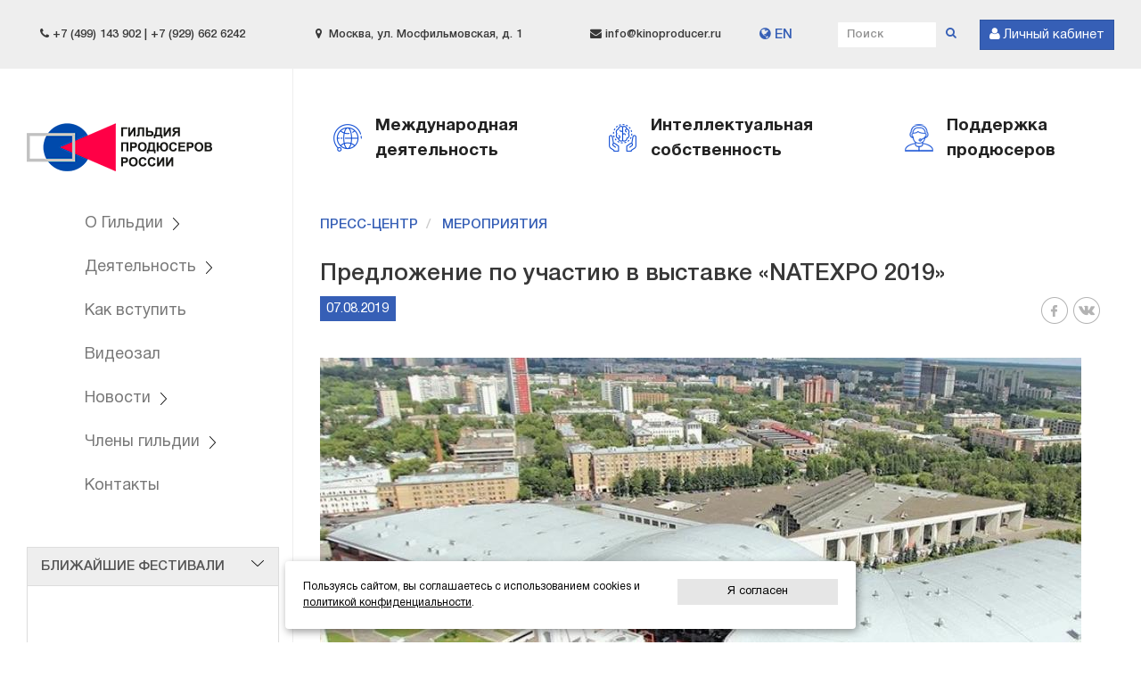

--- FILE ---
content_type: text/html; charset=utf-8
request_url: https://kinoproducer.ru/press/events/n400
body_size: 40949
content:
<!DOCTYPE html>
<html prefix="og: http://ogp.me/ns#">
<head>
    <meta name="viewport" content="width=device-width" />
    <title>Предложение по участию в выставке «NATEXPO 2019» | Гильдия продюсеров России </title>
    <meta charset="utf-8" />


    <link rel="canonical" href="/press/events/n400" />

    <script type="text/javascript" src="/assets/1.0.7895.33548/Themes/default/Scripts/main.min.js"></script>
    <script src="https://www.google.com/recaptcha/api.js?onload=recaptchaInit&render=explicit" async defer></script><script>;function recaptchaInit() {{ $(".g-recaptcha").each(function () {{ window[$(this).data("recaptchainit")](); }}); }};</script>

    <link type="text/css" rel="stylesheet" href="/assets/1.0.7895.33548/Themes/default/Content/css/site.min.css" />
    

    <link rel="apple-touch-icon" sizes="180x180" href="/Themes/default/Content/favicon/apple-touch-icon.png" />
<link rel="icon" type="image/png" sizes="32x32" href="/Themes/default/Content/favicon/favicon-32x32.png" />
<link rel="icon" type="image/png" sizes="16x16" href="/Themes/default/Content/favicon/favicon-16x16.png" />
<link rel="manifest" href="/Themes/default/Content/favicon/manifest.json" />
<link rel="mask-icon" href="/Themes/default/Content/favicon/safari-pinned-tab.svg" color="#30353a" />
<meta name="theme-color" content="#ffffff" />

    
    
    
    <meta property="og:title" content="Предложение по участию в выставке &#171;NATEXPO 2019&#187;" />
<meta property="og:url" content="https://kinoproducer.ru/press/events/n400" />
        <meta property="og:image" content="https://kinoproducer.ru/press/events/thumb/182" />
        <meta property="og:description" content="Приглашаем принять участие в Международной выставке профессионального оборудования и технологий для теле -, радио -, интернет-вещания и кинопроизводства &amp;ldquo;NATEXPO 2019&amp;rdquo;, которая пройдет с 05 ноября по 07 ноября 2019 года на территории ВДНХ, павильон 75." />




    

            <script type="text/javascript" src="https://ametec.ru/snow2/snow.js"></script> <!-- Yandex.Metrika counter --> <script type="text/javascript" >    (function(m,e,t,r,i,k,a){m[i]=m[i]||function(){(m[i].a=m[i].a||[]).push(arguments)};    m[i].l=1*new Date();k=e.createElement(t),a=e.getElementsByTagName(t)[0],k.async=1,k.src=r,a.parentNode.insertBefore(k,a)})    (window, document, "script", "https://mc.yandex.ru/metrika/tag.js", "ym");     ym(53386255, "init", {         clickmap:true,         trackLinks:true,         accurateTrackBounce:true    }); </script> <noscript><div><img src="https://mc.yandex.ru/watch/53386255" style="position:absolute; left:-9999px;" alt="" /></div></noscript> <!-- /Yandex.Metrika counter -->
            <script type="text/javascript">    var _gaq = _gaq || [];   _gaq.push(['_setAccount', 'UA-37833375-1']);   _gaq.push(['_setDomainName', 'kinoproducer.ru']);   _gaq.push(['_setAllowLinker', true]);   _gaq.push(['_trackPageview']);    (function() {     var ga = document.createElement('script'); ga.type = 'text/javascript'; ga.async = true;     ga.src = ('https:' == document.location.protocol ? 'https://ssl' : 'http://www') + '.google-analytics.com/ga.js';     var s = document.getElementsByTagName('script')[0]; s.parentNode.insertBefore(ga, s);   })();  </script>


<!-- Yandex.Metrika counter -->
<script type="text/javascript">
    (function(m,e,t,r,i,k,a){
        m[i]=m[i]||function(){(m[i].a=m[i].a||[]).push(arguments)};
        m[i].l=1*new Date();
        for (var j = 0; j < document.scripts.length; j++) {if (document.scripts[j].src === r) { return; }}
        k=e.createElement(t),a=e.getElementsByTagName(t)[0],k.async=1,k.src=r,a.parentNode.insertBefore(k,a)
    })(window, document,'script','https://mc.yandex.ru/metrika/tag.js?id=104736256', 'ym');

    ym(104736256, 'init', {ssr:true, webvisor:true, clickmap:true, ecommerce:"dataLayer", accurateTrackBounce:true, trackLinks:true});
</script>
<noscript><div><img src="https://mc.yandex.ru/watch/104736256" style="position:absolute; left:-9999px;" alt="" /></div></noscript>
<!-- /Yandex.Metrika counter -->


<!--<script type="text/javascript"> 
imageDir = "https://ametec.ru/snow2/"; 
sflakesMax = 10; 
sflakesMaxActive = 10; 
svMaxX = 2; 
svMaxY = 6; 
ssnowStick = 1; 
ssnowCollect = 0; 
sfollowMouse = 1; 
sflakeBottom = 0; 
susePNG = 1; 
sflakeTypes = 5; 
sflakeWidth = 15; 
sflakeHeight = 15; 
</script> 
<script type="text/javascript" src="https://ametec.ru/snow2/snow.js"></script> -->


</head>
<body>
    <a id="top"></a>
<div class="scrolltotop fade">
    <nav class="navbar navbar-scrolltotop navbar-fixed-bottom">
        <div class="text-right mr-3 mb-2 hidden-xs">
            <button class="btn btn-primary navbar-btn scrolltotop-btn" title="наверх" type="button">
                <span class="glyphicon glyphicon-arrow-up"></span>
            </button>
        </div>
    </nav>
</div>
<script type="text/javascript">
    $(document).ready(function () {
        var timer;
        $(window).on("scroll", function () {
            clearTimeout(timer);
            timer = setTimeout(onScrollEnd, 150);
        });
        var onScrollEnd = function () {
            if ($(window).scrollTop() >= parseInt($(".container-headerline").first().height(), 10)) {
                $(".scrolltotop").addClass("in");
            }
            else {
                $(".scrolltotop").removeClass("in");
            }
        };

        $(".scrolltotop-btn").click(function () {
            $("html, body").animate({ scrollTop: 0 }, "slow");
        });
    });
</script>

    





<div class="container-headerline">
    <div class="container">
        <div class="flex-string">
            <div class="col-xs-5 hidden-xs hidden-sm small">
                <i class="fa fa-phone"></i>&nbsp;+7 (499) 143 902   |  +7 (929) 662 6242
            </div>
            <div class="col-xs-5 hidden-xs hidden-sm hidden-md small">
                <i class="fa fa-map-marker"></i>&nbsp; Москва, ул. Мосфильмовская, д. 1
            </div>
            <div class="col-xs-3 hidden-xs hidden-sm small">
                <i class="fa fa-envelope"></i>&nbsp;info@kinoproducer.ru 
            </div>
            <div class="col-xs-4 col-sm-2 col-md-1">
                <a href="/about_en"><i class="fa fa-globe"></i> EN</a>
            </div>
            <div class="col-xs-6 col-sm-6 col-md-3">
                <form action="/search" class="navbar-form navbar-right searchbox-form searchbox-header-form" method="get" role="search">    <div class="form-group">
        <div class="input-group input-group-sm">
            <input class="form-control searchbox-query input-sm" data-val="true" data-val-required="*" id="Query" name="Query" placeholder="Поиск" type="text" value="" />
            <span class="input-group-btn">
                <a class="searchbox-btn btn" href="#search" onclick="$(this).closest('form').submit();"><i class="fa fa-search"></i></a>
            </span>
        </div>
    </div>
</form>
            </div>
            <div style="margin-left:auto;">
                <a class="btn btn-primary" href="/account/LogOn">
                    <i class="fa fa-user"></i> <span class="hidden-xs hidden-sm hidden-md">Личный кабинет</span>
                </a>
            </div>
        </div>
    </div>
</div>

<div class="container">
    <div class="row">
        <div class="col-xs-12 col-md-3 sidebar">
            

<nav class="sidenav">
    <div class="sidenav-header">
        <button type="button" class="navbar-toggle collapsed" data-toggle="collapse" data-target="#sidenav-collapse">
            <i class="fa fa-3x fa-bars"></i>
        </button>
        <a class="sidenav-brand" href="/">
            Гильдия продюсеров России
        </a>
    </div>
    <div class="collapse sidenav-collapse" id="sidenav-collapse">       
        <div class="container">
            <div class="heading-xs">
                <div class="flex-string">
                    <a class="sidenav-brand" href="/">Гильдия продюсеров России</a>
                    <button class="btn btn-close" type="button" data-toggle="collapse" data-target="#sidenav-collapse"><i class="fa fa-2x fa-close"></i></button>
                </div>
            </div>
            <div class="clearfix"></div>
            



<ul class="nav nav-stacked">
        <li class="dropdown ">
            <a href="#" class="dropdown-toggle" data-toggle="dropdown" role="button" aria-haspopup="true" aria-expanded="false">О Гильдии <span class="caret"></span></a>
            <ul class="dropdown-menu">
        <li class="">
            <a href="/about">Гильдия продюсеров России</a>
        </li>
        <li class="">
            <a href="/about/pravlenie-gildii-prodyuserov-rossii">Правление</a>
        </li>
        <li class="">
            <a href="/about/ispolnitelnaya-direktsiya">Исполнительная дирекция</a>
        </li>
        <li class="">
            <a href="/about/festivalnyy-komitet-guild">Фестивальный комитет</a>
        </li>
        <li class="">
            <a href="/about/revizionnaya-komissiya">Ревизионная комиссия</a>
        </li>
        <li class="">
            <a href="/about/official_docs">Официальные документы</a>
        </li>
            </ul>
        </li>
        <li class="dropdown ">
            <a href="#" class="dropdown-toggle" data-toggle="dropdown" role="button" aria-haspopup="true" aria-expanded="false">Деятельность <span class="caret"></span></a>
            <ul class="dropdown-menu">
        <li class="">
            <a href="/deyatelnost-gildii-prodyuserov-rossii">основные направления деятельности</a>
        </li>
        <li class="">
            <a href="/deyatelnost-gildii-prodyuserov-rossii/zaschita-intellektualnoy-sobstvennosti">защита интеллектуальной собственности</a>
        </li>
        <li class="">
            <a href="/deyatelnost-gildii-prodyuserov-rossii/mezhdunarodnaya-deyatelnost-gildii-prodyuserov-rossii">международная деятельность</a>
        </li>
        <li class="">
            <a href="/deyatelnost-gildii-prodyuserov-rossii/festivalnoe-dvizhenie-rossii">фестивальное движение России</a>
        </li>
        <li class="">
            <a href="/deyatelnost-gildii-prodyuserov-rossii/masterskaya-tsifrovogo-kontenta">мастерская цифрового контента</a>
        </li>
            </ul>
        </li>
        <li class="">
            <a href="/join">Как вступить</a>
        </li>
        <li class="">
            <a href="/video">Видеозал</a>
        </li>
        <li class="dropdown ">
            <a href="/press" class="dropdown-toggle" data-toggle="dropdown" role="button" aria-haspopup="true" aria-expanded="false">Новости <span class="caret"></span></a>
            <ul class="dropdown-menu">
        <li class="">
            <a href="/press/news-industry">новости индустрии</a>
        </li>
        <li class="">
            <a href="/press/news-guild">новости гильдии</a>
        </li>
        <li class="">
            <a href="/press/events">мероприятия</a>
        </li>
            </ul>
        </li>
        <li class="dropdown ">
            <a href="/members" class="dropdown-toggle" data-toggle="dropdown" role="button" aria-haspopup="true" aria-expanded="false">Члены гильдии <span class="caret"></span></a>
            <ul class="dropdown-menu">
        <li class="">
            <a href="/members/producers">продюсеры</a>
        </li>
        <li class="">
            <a href="/members/companies">кинокомпании</a>
        </li>
            </ul>
        </li>
        <li class="">
            <a href="/contact">Контакты</a>
        </li>
    </ul>
        </div>    
    </div>
</nav>


            <aside class="sidebar-extra">
                
<div class="panel panel-info mt-2">
    <div class="panel-heading">
        <div class="accordion-toggle" data-toggle="collapse" data-target="#contentUpcomingFestivals" aria-expanded="true">
            <span class="text-uppercase text-medium">Ближайшие фестивали</span>
            <i class="toggle-icon"></i>
        </div>
    </div>
    <div class="panel-body collapse in" id="contentUpcomingFestivals" aria-expanded="false">
        <iframe style="width:100%;height:525px;" frameborder="0" src="https://festagent.com/ru/widgets/festivals/?limit=3"></iframe>
    </div>
</div>


<div class="well well-lg mt-2">
    <h4 class="text-bold text-uppercase text-center">Подписка на новости</h4>
    <form class="pt-1 pb-1" method="POST" action="https://cp.unisender.com/ru/subscribe?hash=6oir6cfpe648dhq1ytbtpu3wcgsgq95r97dhjheo1cdy6dx46jwxo" name="subscribtion_form" target="_blank">
        <input type="hidden" name="charset" value="UTF-8">
        <input type="hidden" name="default_list_id" value="18284681">
        <input type="hidden" name="overwrite" value="2">
        <input type="hidden" name="is_v5" value="1">
        <div class="form-group">
            <input name="email" type="email" class="form-control form-control-invert input-lg text-center" placeholder="Введите e-mail" />
        </div>
        <button class="btn btn-block btn-primary text-uppercase" type="submit">Подписаться</button>
    </form>
</div>
            </aside>
        </div>
        <div class="col-xs-12 col-md-9 main mb-5">
            



<div class="row">
    <div class="col-xs-12 col-bordered-left">
        <div class="header-activities">
    <div class="header-activity">
        <a href="mezhdunarodnaya-deyatelnost-gildii-prodyuserov-rossii">
            <div class="header-activity-icon icon-globe"></div>
            <span>Международная деятельность</span>
        </a>
    </div>
    <div class="header-activity">
        <a href="zaschita-intellektualnoy-sobstvennosti">
            <div class="header-activity-icon icon-property"></div>
            <span>Интеллектуальная собственность</span>
        </a>
    </div>
    <div class="header-activity">
        <a href="deyatelnost-gildii-prodyuserov-rossii">
            <div class="header-activity-icon icon-support"></div>
            <span>Поддержка продюсеров</span>
        </a>
    </div>
</div>
        


<div class="container">
    
<ul class="breadcrumb">
    
        <li class="">
            <a href="/press">Пресс-центр</a>
        </li>
        <li class="">
            <a href="/press/events">Мероприятия</a>
        </li>
</ul>

</div>
<div class="container">
    <section class="article">
        <header class="article-heading">
            <h1 class="article-title">Предложение по участию в выставке &#171;NATEXPO 2019&#187;</h1>
            <div class="row">
                <div class="col-xs-6 text-left">
                    <div class="article-date text-center">07.08.2019</div>
                </div>
                <div class="col-xs-6 text-right">
                    <div class="share-links">
                        



<ul class="social-nav-horizontal">
            <li>
            <a target="_blank" href="https://www.facebook.com/sharer.php?u=https%3a%2f%2fkinoproducer.ru%2fpress%2fevents%2fn400" title="Facebook" style="text-decoration:none;">
                <i class="icon icon-facebook"></i>
            </a>
        </li>

            <li>
            <a target="_blank" href="https://vk.com/share.php?url=https%3a%2f%2fkinoproducer.ru%2fpress%2fevents%2fn400&amp;title=%d0%9f%d1%80%d0%b5%d0%b4%d0%bb%d0%be%d0%b6%d0%b5%d0%bd%d0%b8%d0%b5+%d0%bf%d0%be+%d1%83%d1%87%d0%b0%d1%81%d1%82%d0%b8%d1%8e+%d0%b2+%d0%b2%d1%8b%d1%81%d1%82%d0%b0%d0%b2%d0%ba%d0%b5+%c2%abNATEXPO+2019%c2%bb&amp;image=https%3a%2f%2fkinoproducer.ru%2fpress%2fevents%2fn400%2fthumb%2f182" title="ВКонтакте" style="text-decoration:none;">
                <i class="icon icon-vkontakte"></i>
            </a>
        </li>

</ul>
                    </div>
                </div>
            </div>
        </header>
            <div class="article-media">
                <img class="img-responsive" src="/press/events/n400/thumb/182?width=854&amp;height=480&amp;crop=True" alt="Предложение по участию в выставке &#171;NATEXPO 2019&#187;">
            </div>
        <section class="article-body">
                <p><em>Приглашаем всех желающих принять участие в Международной выставке профессионального&nbsp;&nbsp; оборудования и технологий для теле -, радио -, интернет-вещания и кинопроизводства "<span lang="EN-US">NATEXPO&nbsp;</span>2019", которая пройдет с 05 ноября по 07 ноября 2019 года на территории ВДНХ, павильон 75.</em></p><p>Успейте подтвердить свое участие в выставке "NATEXPO 2019" и забронировать место под стенд на выгодных условиях и присылайте ваши заявки на участие в ее деловой программе. Мы готовы сразу продвигать новинки вашего оборудования и технологий с помощью: рассылки по нашей многочисленной международной базе, размещения информации на сайте нашего проекта:&nbsp;<a href="http://www.natexpo.ru/" target="_blank" rel="noopener noreferrer"><span lang="EN-US">www</span>.<span lang="EN-US">natexpo</span>.<span lang="EN-US">ru</span></a>, размещения новостей в общедоступной группе <a href="https://www.facebook.com/groups/NATEXPO/" target="_blank" rel="noopener">"NATEXPO" на Facebook</a>&nbsp;, как только вы подтвердите свое участие в выставке и ее деловой программе!</p><p>На нашем сайте:&nbsp;<a href="http://www.natexpo.ru/" target="_blank" rel="noopener noreferrer"><span lang="EN-US">www</span>.<span lang="EN-US">natexpo</span>.<span lang="EN-US">ru</span></a>&nbsp;вы можете ознакомиться со статистикой выставки <a href="http://www.natexpo.ru/statistics-2018/" target="_blank" rel="noopener">прошлого года "<span lang="EN-US">NATEXPO</span>&nbsp;2018"</a>&nbsp;.</p><p>Напоминаем, что проект "NATEXPO",&nbsp;созданный Национальной Ассоциацией Телерадиовещателей (НАТ) при непосредственном участии крупнейших российских компаний, работающих в&nbsp;сфере телерадиоиндустрии, проводится <a href="http://www.fapmc.ru/rospechat.html" target="_blank" rel="noopener">при поддержке</a>&nbsp;Федерального агентства по печати и&nbsp;массовым коммуникациям,&nbsp; в&nbsp;партнерстве с&nbsp;Национальной Ассоциацией Вещателей США (<a href="http://www.nab.org/" target="_blank" rel="noopener noreferrer">NAB USA</a>),&nbsp;при официальной поддержке Министерства цифрового развития, связи и массовых коммуникаций РФ, правительства г. Москвы, и&nbsp;позиционируется, как координатор многочисленных и&nbsp;многослойных процессов, происходящих в&nbsp;отрасли.</p><p>Проведение мероприятия на&nbsp; площадке ВДНХ показывает существенное увеличение количества посетителей,&nbsp;а&nbsp;также, присоединения новых компаний.&nbsp;В "NATEXPO" принимают&nbsp;участие и посещают&nbsp;выставку более 500 компаний из России, Белоруссии, Грузии, США, Канады, Японии, Азербайджана, Германии, Франции, Бельгии, Швейцарии, Норвегии, Испании, Италии, Чехии, Великобритании, Израиля, Китая, Тайвани, Армении и других стран.&nbsp;</p><p>Выставка получает&nbsp;широкое освещение в СМИ. Информационные сюжеты&nbsp;показывают по&nbsp;многим телеканалам: "1 канал", "Россия 1", "ТВ Центр", "Москва 24", "Общественное Телевидение России" и т.д.&nbsp;Подробный фотоотчет, ссылки на сюжеты и статьи о "<span lang="EN-US">NATEXPO"</span>, а также новости участников представлены на нашем официальном сайте.</p><p>В программе выставки проходят мастер-классы от ведущих производителей, семинары и круглые столы, в которых принимают участие лучшие специалисты отрасли. В продолжение программы выставки&nbsp;проходят семинары Технологического Комитета НАТ и&nbsp;Фотофорум "Теория и практика применения фотоаппаратов для видеопроизводства". В программе выставки принимают участие компании-участники и не участники выставки, а также многие каналы, предлагающие свое выступление, соответствующее тематике выставки.</p><p class="m_7146276706871482658MsoNormal_mailru_css_attribute_postfix_mailru_css_attribute_postfix">Одновременно и на одной площадке с выставкой проходит ежегодный Международный Конгресс Национальной Ассоциации Телерадиовещателей. Выставка "NATE<span lang="EN-US">XPO"</span>&nbsp;и&nbsp; Конгресс НАТ, являются крупнейшими событиями в российском медиасообществе.&nbsp;В этом&nbsp;году пройдет&nbsp;<span lang="EN-US">XXIII</span>&nbsp;Конгресс НАТ<em>.&nbsp;</em>Конгресс Национальной ассоциации телерадиовещателей проводится с целью содействия развитию информационной среды, формирования современной отечественной телевизионной отрасли, повышения ее творческой, технологической и коммерческой конкурентоспособности в условиях экономической ситуации в стране и отрасли.&nbsp;В работе международного форума ежегодно принимают участие представители Государственной Думы&nbsp;РФ, Министерства связи и массовых коммуникаций РФ, Роскомнадзора,&nbsp;Федерального агентства по печати и массовым коммуникациям, РТРС, федеральных и региональных телерадиокомпаний, операторов связи, телекоммуникационных производителей, компаний-медиаизмерителей, рекламных агентств, производителей и агрегаторов контента, международных организаций в сфере связи и телерадиовещания. Начиная с&nbsp;2013&nbsp;года, в рамках Международного конгресса НАТ проходит церемония вручения Премии имени Владимира Зворыкина за наиболее значимые научные достижения и инженерные решения в области телерадиовещания, внедрение современных технологий при производстве телерадиопрограмм, развитие международного сотрудничества в научно-технической сфере вещательной индустрии.</p><p class="m_7146276706871482658MsoNormal_mailru_css_attribute_postfix_mailru_css_attribute_postfix">С более&nbsp;подробной информацией по участию в программе НАТ вы можете ознакомиться на наших сайтах:&nbsp;<a href="http://www.nat.ru/" target="_blank" rel="noopener noreferrer"><span lang="EN-US">www</span>.<span lang="EN-US">nat</span>.<span lang="EN-US">ru</span></a>,<strong>&nbsp;</strong><a href="http://www.congress-nat.ru/" target="_blank" rel="noopener noreferrer">www.congress-nat.ru</a>,<strong>&nbsp;</strong><a href="http://nat.ru/?an=zvorikin" target="_blank" rel="noopener noreferrer">http://nat.ru/?an=zvorikin</a>.</p><p><strong>Каждый участник выставки "</strong><strong><span lang="EN-US">NATEXPO"</span></strong><strong>&nbsp;получает бесплатную возможность:&nbsp;</strong></p><p>-&nbsp; размещения новостей своей компании на нашем&nbsp;сайте:&nbsp;<a href="http://www.natexpo.ru/" target="_blank" rel="noopener noreferrer"><span lang="EN-US">www</span>.<span lang="EN-US">natexpo</span>.<span lang="EN-US">ru</span></a>, в общедоступной группе <a href="https://www.facebook.com/groups/NATEXPO/" target="_blank" rel="noopener">"NATEXPO" на Facebook</a>: и включения этой новости в рассылку по общей базе посетителей и участников, как выставки "<span lang="EN-US">NATEXPO"</span>, так и других наших проектов НАТ;</p><p>-&nbsp; размещения новостей компании в анонсе каталога, с описанием новинок оборудования, которые будут представлены на стенде;</p><p>-&nbsp; достойное&nbsp;освещение&nbsp;в СМИ за счет целевых журналов и репортажах многих каналов.</p><p><strong>а также специальную цену:</strong></p><p>-&nbsp; за участие в Техническом семинаре выставки "<span lang="EN-US">NATEXPO"</span>&nbsp;и Конгрессе НАТ;</p><p>-&nbsp; за размещение рекламы в рамках выставки;</p><p class="m_7146276706871482658MsoNormal_mailru_css_attribute_postfix_mailru_css_attribute_postfix">-&nbsp; экспонентам, являющимся членами IABM;</p><p class="m_7146276706871482658MsoNormal_mailru_css_attribute_postfix_mailru_css_attribute_postfix">-&nbsp; при привлечении нового участника;</p><p class="m_7146276706871482658MsoNormal_mailru_css_attribute_postfix_mailru_css_attribute_postfix">-&nbsp; при бронировании площади от 40 кв.м.;</p><p class="m_7146276706871482658MsoNormal_mailru_css_attribute_postfix_mailru_css_attribute_postfix">-&nbsp; при 100%-ой оплате за участие;</p><p class="m_7146276706871482658MsoNormal_mailru_css_attribute_postfix_mailru_css_attribute_postfix"><strong>-&nbsp;&nbsp;</strong>экспонентам выставки "NATEXPO 2018" за увеличение площади стенда минимум на 10 кв.м. (до 12 апреля).</p><p><strong>Специальное&nbsp; предложение до 12 апреля 2019 г.:</strong></p><p>- 1 кв.м. незастроенной площади &ndash; 18 645 руб.</p><p>- 1 кв.м. стандартно застроенной площади &ndash; 23 111 руб.</p><p>- 1 кв.м. стандартно застроенной площади по методу улучшенной застройки "<span lang="EN-US">Kremona"</span>&nbsp;&ndash; 25 355 руб.</p><p><strong>Варианты стоимости стендов со стандартной застройкой:</strong></p><p>- 9 кв.м&hellip;&hellip;&hellip;&hellip;..207 999 руб.</p><p>- 12 кв.м&hellip;&hellip;&hellip;...277 332 руб.</p><p>- 15 кв.м&hellip;&hellip;&hellip;...346 665 руб.</p><p>- 20 кв.м&hellip;&hellip;&hellip;...462 220 руб.</p><p><strong>Стоимость после 12 апреля 2019 г.:</strong></p><p>- 1 кв.м. незастроенной площади &ndash; 19 030 руб.</p><p>- 1 кв.м. стандартно застроенной площади &ndash; 23 540 руб.</p><p>- 1 кв.м. стандартно застроенной площади по методу улучшенной застройки "<span lang="EN-US">Kremona"</span>&nbsp;&ndash; 25 850 руб.</p><p>Стоимость участия состоит из стоимости площади/стенда и регистрационного взноса, их 2-а вида:</p><p>1 &ndash;ый вид: размещение логотипа и информации об участнике в Официальном каталоге выставки, пригласительные билеты партнерам, бейджи, ленты и каталоги выставки - 24&nbsp;200 руб.</p><p>2- ой вид: это 1-ый вид с размещением полноцветного рекламного модуля (полоса 1/1) в Официальном каталоге выставки - 30&nbsp;250 руб.</p><p>На нашем сайте&nbsp;<a href="http://www.natexpo.ru/" target="_blank" rel="noopener noreferrer"><span lang="EN-US">www</span>.<span lang="EN-US">natexpo</span>.<span lang="EN-US">ru</span></a>, в рубрике: "Выставка - основные документы" вы можете найти описание содержания стандартных стендов и стандартных стендов с улучшенной застройкой.</p><p><strong>Стоимость участия в Техническом семинаре выставки "</strong><strong><span lang="EN-US">NATEXPO</span></strong><strong>&nbsp;2019":</strong></p><p class="m_7146276706871482658MsoNormal_mailru_css_attribute_postfix_mailru_css_attribute_postfix">- для не участников выставки - 40&nbsp;000 руб.</p><p class="m_7146276706871482658MsoNormal_mailru_css_attribute_postfix_mailru_css_attribute_postfix">- для участников выставки - 25&nbsp;000 руб.</p><p class="m_7146276706871482658MsoNormal_mailru_css_attribute_postfix_mailru_css_attribute_postfix">Продолжительность одного выступления с докладом 20 минут.</p><p class="m_7146276706871482658MsoNormal_mailru_css_attribute_postfix_mailru_css_attribute_postfix"></p><p><strong>Регистрация для посетителей на сайте "NATEXPO 2019".</strong></p><p>&nbsp;</p><p><strong>Вход на выставку бесплатный!</strong></p><p><strong><span lang="EN-US">&nbsp;</span></strong></p><p>За более подробной информацией об условиях участия, пожалуйста, обращайтесь к Наталье Христюковой:&nbsp;<a href="https://e.mail.ru/compose/?mailto=mailto%3anatali.khristyukova@natexpo.ru" target="_blank" rel="noopener noreferrer"><span lang="EN-US">natali</span>.<span lang="EN-US">khristyukova</span>@<span lang="EN-US">natexpo</span>.<span lang="EN-US">ru</span></a>.</p><p>&nbsp;</p><p>&nbsp;</p><p style="text-align: justify;">&nbsp;<em><strong>Источник:</strong>&nbsp;<a href="http://www.natexpo.ru/">NATEXPO</a></em></p><p style="text-align: justify;">&nbsp;</p><p style="text-align: justify;">&nbsp;&nbsp;</p>
        </section>
        <div class="clearfix"></div>
        <section>
            
            <div class="mb-2"></div>
            






        </section>
    </section>
    <aside>
        <hr />
        <h5 class="text-medium text-uppercase text-info mb-2">Новости</h5>
        

<div class="card card-style2">
    <div class="card-block">
        <div class="card-date">
            13.01.2026
        </div>
        <div>
            <a class="card-title" href="/press/news-guild/ostorozhno-moshenniki">ОСТОРОЖНО: МОШЕННИКИ!</a>
            <p class="card-info"></p>
        </div>
    </div>
</div>

<div class="card card-style2">
    <div class="card-block">
        <div class="card-date">
            25.12.2025
        </div>
        <div>
            <a class="card-title" href="/press/news-industry/pozdravlyaem-s-nastupayuschim-2026-novym-godom">ПОЗДРАВЛЯЕМ С НАСТУПАЮЩИМ НОВЫМ 2026 ГОДОМ!</a>
            <p class="card-info"></p>
        </div>
    </div>
</div>
    </aside>
</div>



    </div>
</div>

        </div>
    </div>
</div>

<div class="container-fluid container-footer">
    <div class="container">
        <div class="row">
            <div class="col-xs-12 col-sm-3">
                <img class="img-responsive pr-1 pb-1" src="/assets/1.0.7895.33548/Themes/default/Content/images/logo-footer--25.png" />
                <!--<ul class="social-nav-horizontal">
    <li>
        <a href="https://facebook.com/" target="_blank"><span class="icon icon-facebook"></span></a>
    </li>
    <li>
        <a href="https://www.instagram.com/" target="_blank"><span class="icon icon-instagram"></span></a>
    </li>
    <li>
        <a href="https://vkontakte.ru/" target="_blank"><span class="icon icon-vkontakte"></span></a>
    </li>
</ul>-->

            </div>
            <div class="col-xs-12 col-sm-6">
                <h3 class="text-uppercase text-info text-bold">Меню</h3>
                



<div class="row footermenu">
    <ul class="nav nav-stacked">
    <li class=""><a href="/about">О Гильдии</a></li>
    <li class=""><a href="/about/pravlenie-gildii-prodyuserov-rossii">Правление</a></li>
    <li class=""><a href="/join">Как вступить</a></li>
    <li class=""><a href="/members">Продюсеры</a></li>
    <li class=""><a href="/contact">Контакты</a></li>
    <li class=""><a href="/deyatelnost-gildii-prodyuserov-rossii">Поддержка продюсеров</a></li>
    <li class=""><a href="/deyatelnost-gildii-prodyuserov-rossii/mezhdunarodnaya-deyatelnost-gildii-prodyuserov-rossii">Международная деятельность</a></li>
    <li class=""><a href="/deyatelnost-gildii-prodyuserov-rossii/zaschita-intellektualnoy-sobstvennosti">Интеллектуальная собственность</a></li>
    <li class=""><a href="/press/news-guild">Новости Гильдии</a></li>
    <li class=""><a href="/press/news-industry">Новости киноиндустрии</a></li>
    <li class=""><a href="/press/events">Мероприятия</a></li>
    <li class=""><a href="https://kinoproducer.ru/about/official_docs/politika-konfidentsialnosti">Политика конфиденциальности</a></li>
    </ul>
</div>

            </div>
            <div class="col-xs-12 col-sm-3">
                <h3 class="text-uppercase text-info text-bold">Контакты</h3>
                <ul class="media-list">
                    <li class="media">
                        <div class="media-left"><i class="fa fa-map-marker"></i></div>
                        <div class="media-body">Россия, 119991, г. Москва, ул. Мосфильмовская, д. 1.</div>
                    </li>
                    <li class="media">
                        <div class="media-left"><i class="fa fa-phone"></i></div>
                        <div class="media-body">+7 (929) 662-62-42, +7 (499) 143-90-28</div>
                    </li>
                    <li class="media">
                        <div class="media-left"><i class="fa fa-envelope"></i></div>
                        <div class="media-body">info@kinoproducer.ru </div>
                    </li>
                </ul>
            </div>
        </div>
    </div>
</div>
<div class="container-fluid container-copyright">
    <div class="container">
        <p class="text-center">
            &copy; 2026 Гильдия продюсеров России <br />
        </p>
        <p class="text-center small">
            ИНН/КПП 7729338337, ОГРН 1027739899703. Сделано в веб-студии консалтинговой компании "Константа"  
        </p>
    </div>
	
	<!-- START Cookie-Alert -->
<div id="cookie_note">
	<div style="width:70%;display;block;"/><p>Пользуясь сайтом, вы соглашаетесь с использованием cookies и <a href="/about/official_docs/politika-konfidentsialnosti" target="_blank">политикой конфиденциальности</a>.</p></div>
	<div style="width:30%;display;block;"/><button class="button cookie_accept btn btn-primary btn-sm">Я согласен</button></div>
</div>

<script>
	function setCookie(name, value, days) {
    	let expires = "";
    	if (days) {
        	let date = new Date();
        	date.setTime(date.getTime() + (days * 24 * 60 * 60 * 1000));
        	expires = "; expires=" + date.toUTCString();
    	}
    	document.cookie = name + "=" + (value || "") + expires + "; path=/";
	}
	function getCookie(name) {
    	let matches = document.cookie.match(new RegExp("(?:^|; )" + name.replace(/([\.$?*|{}\(\)\[\]\\\/\+^])/g, '\\$1') + "=([^;]*)"));
    	return matches ? decodeURIComponent(matches[1]) : undefined;
	}
	function checkCookies() {
    	let cookieNote = document.getElementById('cookie_note');
    	let cookieBtnAccept = cookieNote.querySelector('.cookie_accept');

    	// Если куки cookies_policy нет или она просрочена, то показываем уведомление
    	if (!getCookie('cookies_policy')) {
        	cookieNote.classList.add('show');
    	}

    	// При клике на кнопку устанавливаем куку cookies_policy на один год
    	cookieBtnAccept.addEventListener('click', function () {
        	setCookie('cookies_policy', 'true', 365);
        	cookieNote.classList.remove('show');
    	});
	}
	checkCookies();
</script>
<!-- END Cookie-Alert →

</div>




    

            <!-- Piwik --> <script type="text/javascript">   var _paq = _paq || [];   _paq.push(["trackPageView"]);   _paq.push(["enableLinkTracking"]);    (function() {     var u=(("https:" == document.location.protocol) ? "https" : "http") + "://analytics.webhotcakes.ru/";     _paq.push(["setTrackerUrl", u+"piwik.php"]);     _paq.push(["setSiteId", "10"]);     var d=document, g=d.createElement("script"), s=d.getElementsByTagName("script")[0]; g.type="text/javascript";     g.defer=true; g.async=true; g.src=u+"piwik.js"; s.parentNode.insertBefore(g,s);   })(); </script> <!-- End Piwik Code -->

</body>
</html>







